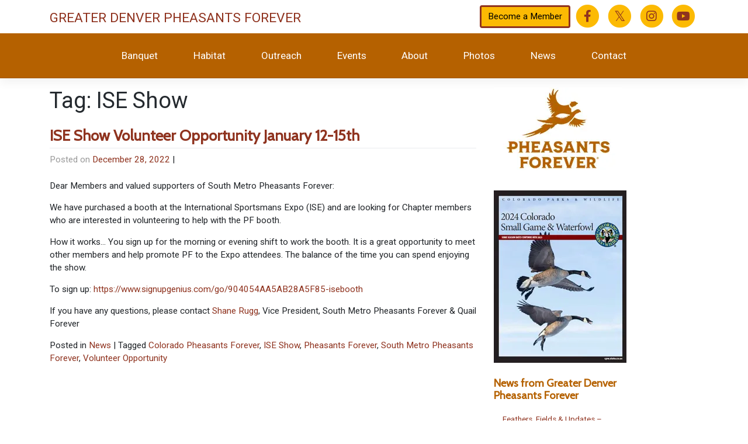

--- FILE ---
content_type: text/html; charset=UTF-8
request_url: https://southmetropf.org/tag/ise-show/
body_size: 7978
content:
<!DOCTYPE html>
<html lang="en-US">
<head>
    <meta charset="UTF-8">
    <meta name="viewport" content="width=device-width, initial-scale=1">
    <meta http-equiv="X-UA-Compatible" content="IE=edge">
    <link rel="profile" href="https://gmpg.org/xfn/11">
	<link href='https://fonts.googleapis.com/css?family=Cabin' rel='stylesheet' type='text/css'>
<title>ISE Show &#8211; Greater Denver Pheasants Forever</title>
<meta name='robots' content='max-image-preview:large' />
<link rel='dns-prefetch' href='//stats.wp.com' />
<link rel='dns-prefetch' href='//use.fontawesome.com' />
<link rel='dns-prefetch' href='//cdnjs.cloudflare.com' />
<link rel='dns-prefetch' href='//fonts.googleapis.com' />
<link rel='preconnect' href='//i0.wp.com' />
<link rel="alternate" type="application/rss+xml" title="Greater Denver Pheasants Forever &raquo; Feed" href="https://southmetropf.org/feed/" />
<link rel="alternate" type="application/rss+xml" title="Greater Denver Pheasants Forever &raquo; Comments Feed" href="https://southmetropf.org/comments/feed/" />
<link rel="alternate" type="text/calendar" title="Greater Denver Pheasants Forever &raquo; iCal Feed" href="https://southmetropf.org/events/?ical=1" />
<link rel="alternate" type="application/rss+xml" title="Greater Denver Pheasants Forever &raquo; ISE Show Tag Feed" href="https://southmetropf.org/tag/ise-show/feed/" />
<style id='wp-img-auto-sizes-contain-inline-css' type='text/css'>
img:is([sizes=auto i],[sizes^="auto," i]){contain-intrinsic-size:3000px 1500px}
/*# sourceURL=wp-img-auto-sizes-contain-inline-css */
</style>
<style id='wp-emoji-styles-inline-css' type='text/css'>

	img.wp-smiley, img.emoji {
		display: inline !important;
		border: none !important;
		box-shadow: none !important;
		height: 1em !important;
		width: 1em !important;
		margin: 0 0.07em !important;
		vertical-align: -0.1em !important;
		background: none !important;
		padding: 0 !important;
	}
/*# sourceURL=wp-emoji-styles-inline-css */
</style>
<link rel='stylesheet' id='wp-block-library-css' href='https://southmetropf.org/wp-includes/css/dist/block-library/style.min.css?ver=f3a07ccd4ddd8449f1d9c293c24bce25' type='text/css' media='all' />
<style id='wp-block-paragraph-inline-css' type='text/css'>
.is-small-text{font-size:.875em}.is-regular-text{font-size:1em}.is-large-text{font-size:2.25em}.is-larger-text{font-size:3em}.has-drop-cap:not(:focus):first-letter{float:left;font-size:8.4em;font-style:normal;font-weight:100;line-height:.68;margin:.05em .1em 0 0;text-transform:uppercase}body.rtl .has-drop-cap:not(:focus):first-letter{float:none;margin-left:.1em}p.has-drop-cap.has-background{overflow:hidden}:root :where(p.has-background){padding:1.25em 2.375em}:where(p.has-text-color:not(.has-link-color)) a{color:inherit}p.has-text-align-left[style*="writing-mode:vertical-lr"],p.has-text-align-right[style*="writing-mode:vertical-rl"]{rotate:180deg}
/*# sourceURL=https://southmetropf.org/wp-includes/blocks/paragraph/style.min.css */
</style>
<style id='global-styles-inline-css' type='text/css'>
:root{--wp--preset--aspect-ratio--square: 1;--wp--preset--aspect-ratio--4-3: 4/3;--wp--preset--aspect-ratio--3-4: 3/4;--wp--preset--aspect-ratio--3-2: 3/2;--wp--preset--aspect-ratio--2-3: 2/3;--wp--preset--aspect-ratio--16-9: 16/9;--wp--preset--aspect-ratio--9-16: 9/16;--wp--preset--color--black: #000000;--wp--preset--color--cyan-bluish-gray: #abb8c3;--wp--preset--color--white: #ffffff;--wp--preset--color--pale-pink: #f78da7;--wp--preset--color--vivid-red: #cf2e2e;--wp--preset--color--luminous-vivid-orange: #ff6900;--wp--preset--color--luminous-vivid-amber: #fcb900;--wp--preset--color--light-green-cyan: #7bdcb5;--wp--preset--color--vivid-green-cyan: #00d084;--wp--preset--color--pale-cyan-blue: #8ed1fc;--wp--preset--color--vivid-cyan-blue: #0693e3;--wp--preset--color--vivid-purple: #9b51e0;--wp--preset--gradient--vivid-cyan-blue-to-vivid-purple: linear-gradient(135deg,rgb(6,147,227) 0%,rgb(155,81,224) 100%);--wp--preset--gradient--light-green-cyan-to-vivid-green-cyan: linear-gradient(135deg,rgb(122,220,180) 0%,rgb(0,208,130) 100%);--wp--preset--gradient--luminous-vivid-amber-to-luminous-vivid-orange: linear-gradient(135deg,rgb(252,185,0) 0%,rgb(255,105,0) 100%);--wp--preset--gradient--luminous-vivid-orange-to-vivid-red: linear-gradient(135deg,rgb(255,105,0) 0%,rgb(207,46,46) 100%);--wp--preset--gradient--very-light-gray-to-cyan-bluish-gray: linear-gradient(135deg,rgb(238,238,238) 0%,rgb(169,184,195) 100%);--wp--preset--gradient--cool-to-warm-spectrum: linear-gradient(135deg,rgb(74,234,220) 0%,rgb(151,120,209) 20%,rgb(207,42,186) 40%,rgb(238,44,130) 60%,rgb(251,105,98) 80%,rgb(254,248,76) 100%);--wp--preset--gradient--blush-light-purple: linear-gradient(135deg,rgb(255,206,236) 0%,rgb(152,150,240) 100%);--wp--preset--gradient--blush-bordeaux: linear-gradient(135deg,rgb(254,205,165) 0%,rgb(254,45,45) 50%,rgb(107,0,62) 100%);--wp--preset--gradient--luminous-dusk: linear-gradient(135deg,rgb(255,203,112) 0%,rgb(199,81,192) 50%,rgb(65,88,208) 100%);--wp--preset--gradient--pale-ocean: linear-gradient(135deg,rgb(255,245,203) 0%,rgb(182,227,212) 50%,rgb(51,167,181) 100%);--wp--preset--gradient--electric-grass: linear-gradient(135deg,rgb(202,248,128) 0%,rgb(113,206,126) 100%);--wp--preset--gradient--midnight: linear-gradient(135deg,rgb(2,3,129) 0%,rgb(40,116,252) 100%);--wp--preset--font-size--small: 13px;--wp--preset--font-size--medium: 20px;--wp--preset--font-size--large: 36px;--wp--preset--font-size--x-large: 42px;--wp--preset--spacing--20: 0.44rem;--wp--preset--spacing--30: 0.67rem;--wp--preset--spacing--40: 1rem;--wp--preset--spacing--50: 1.5rem;--wp--preset--spacing--60: 2.25rem;--wp--preset--spacing--70: 3.38rem;--wp--preset--spacing--80: 5.06rem;--wp--preset--shadow--natural: 6px 6px 9px rgba(0, 0, 0, 0.2);--wp--preset--shadow--deep: 12px 12px 50px rgba(0, 0, 0, 0.4);--wp--preset--shadow--sharp: 6px 6px 0px rgba(0, 0, 0, 0.2);--wp--preset--shadow--outlined: 6px 6px 0px -3px rgb(255, 255, 255), 6px 6px rgb(0, 0, 0);--wp--preset--shadow--crisp: 6px 6px 0px rgb(0, 0, 0);}:where(.is-layout-flex){gap: 0.5em;}:where(.is-layout-grid){gap: 0.5em;}body .is-layout-flex{display: flex;}.is-layout-flex{flex-wrap: wrap;align-items: center;}.is-layout-flex > :is(*, div){margin: 0;}body .is-layout-grid{display: grid;}.is-layout-grid > :is(*, div){margin: 0;}:where(.wp-block-columns.is-layout-flex){gap: 2em;}:where(.wp-block-columns.is-layout-grid){gap: 2em;}:where(.wp-block-post-template.is-layout-flex){gap: 1.25em;}:where(.wp-block-post-template.is-layout-grid){gap: 1.25em;}.has-black-color{color: var(--wp--preset--color--black) !important;}.has-cyan-bluish-gray-color{color: var(--wp--preset--color--cyan-bluish-gray) !important;}.has-white-color{color: var(--wp--preset--color--white) !important;}.has-pale-pink-color{color: var(--wp--preset--color--pale-pink) !important;}.has-vivid-red-color{color: var(--wp--preset--color--vivid-red) !important;}.has-luminous-vivid-orange-color{color: var(--wp--preset--color--luminous-vivid-orange) !important;}.has-luminous-vivid-amber-color{color: var(--wp--preset--color--luminous-vivid-amber) !important;}.has-light-green-cyan-color{color: var(--wp--preset--color--light-green-cyan) !important;}.has-vivid-green-cyan-color{color: var(--wp--preset--color--vivid-green-cyan) !important;}.has-pale-cyan-blue-color{color: var(--wp--preset--color--pale-cyan-blue) !important;}.has-vivid-cyan-blue-color{color: var(--wp--preset--color--vivid-cyan-blue) !important;}.has-vivid-purple-color{color: var(--wp--preset--color--vivid-purple) !important;}.has-black-background-color{background-color: var(--wp--preset--color--black) !important;}.has-cyan-bluish-gray-background-color{background-color: var(--wp--preset--color--cyan-bluish-gray) !important;}.has-white-background-color{background-color: var(--wp--preset--color--white) !important;}.has-pale-pink-background-color{background-color: var(--wp--preset--color--pale-pink) !important;}.has-vivid-red-background-color{background-color: var(--wp--preset--color--vivid-red) !important;}.has-luminous-vivid-orange-background-color{background-color: var(--wp--preset--color--luminous-vivid-orange) !important;}.has-luminous-vivid-amber-background-color{background-color: var(--wp--preset--color--luminous-vivid-amber) !important;}.has-light-green-cyan-background-color{background-color: var(--wp--preset--color--light-green-cyan) !important;}.has-vivid-green-cyan-background-color{background-color: var(--wp--preset--color--vivid-green-cyan) !important;}.has-pale-cyan-blue-background-color{background-color: var(--wp--preset--color--pale-cyan-blue) !important;}.has-vivid-cyan-blue-background-color{background-color: var(--wp--preset--color--vivid-cyan-blue) !important;}.has-vivid-purple-background-color{background-color: var(--wp--preset--color--vivid-purple) !important;}.has-black-border-color{border-color: var(--wp--preset--color--black) !important;}.has-cyan-bluish-gray-border-color{border-color: var(--wp--preset--color--cyan-bluish-gray) !important;}.has-white-border-color{border-color: var(--wp--preset--color--white) !important;}.has-pale-pink-border-color{border-color: var(--wp--preset--color--pale-pink) !important;}.has-vivid-red-border-color{border-color: var(--wp--preset--color--vivid-red) !important;}.has-luminous-vivid-orange-border-color{border-color: var(--wp--preset--color--luminous-vivid-orange) !important;}.has-luminous-vivid-amber-border-color{border-color: var(--wp--preset--color--luminous-vivid-amber) !important;}.has-light-green-cyan-border-color{border-color: var(--wp--preset--color--light-green-cyan) !important;}.has-vivid-green-cyan-border-color{border-color: var(--wp--preset--color--vivid-green-cyan) !important;}.has-pale-cyan-blue-border-color{border-color: var(--wp--preset--color--pale-cyan-blue) !important;}.has-vivid-cyan-blue-border-color{border-color: var(--wp--preset--color--vivid-cyan-blue) !important;}.has-vivid-purple-border-color{border-color: var(--wp--preset--color--vivid-purple) !important;}.has-vivid-cyan-blue-to-vivid-purple-gradient-background{background: var(--wp--preset--gradient--vivid-cyan-blue-to-vivid-purple) !important;}.has-light-green-cyan-to-vivid-green-cyan-gradient-background{background: var(--wp--preset--gradient--light-green-cyan-to-vivid-green-cyan) !important;}.has-luminous-vivid-amber-to-luminous-vivid-orange-gradient-background{background: var(--wp--preset--gradient--luminous-vivid-amber-to-luminous-vivid-orange) !important;}.has-luminous-vivid-orange-to-vivid-red-gradient-background{background: var(--wp--preset--gradient--luminous-vivid-orange-to-vivid-red) !important;}.has-very-light-gray-to-cyan-bluish-gray-gradient-background{background: var(--wp--preset--gradient--very-light-gray-to-cyan-bluish-gray) !important;}.has-cool-to-warm-spectrum-gradient-background{background: var(--wp--preset--gradient--cool-to-warm-spectrum) !important;}.has-blush-light-purple-gradient-background{background: var(--wp--preset--gradient--blush-light-purple) !important;}.has-blush-bordeaux-gradient-background{background: var(--wp--preset--gradient--blush-bordeaux) !important;}.has-luminous-dusk-gradient-background{background: var(--wp--preset--gradient--luminous-dusk) !important;}.has-pale-ocean-gradient-background{background: var(--wp--preset--gradient--pale-ocean) !important;}.has-electric-grass-gradient-background{background: var(--wp--preset--gradient--electric-grass) !important;}.has-midnight-gradient-background{background: var(--wp--preset--gradient--midnight) !important;}.has-small-font-size{font-size: var(--wp--preset--font-size--small) !important;}.has-medium-font-size{font-size: var(--wp--preset--font-size--medium) !important;}.has-large-font-size{font-size: var(--wp--preset--font-size--large) !important;}.has-x-large-font-size{font-size: var(--wp--preset--font-size--x-large) !important;}
/*# sourceURL=global-styles-inline-css */
</style>

<style id='classic-theme-styles-inline-css' type='text/css'>
/*! This file is auto-generated */
.wp-block-button__link{color:#fff;background-color:#32373c;border-radius:9999px;box-shadow:none;text-decoration:none;padding:calc(.667em + 2px) calc(1.333em + 2px);font-size:1.125em}.wp-block-file__button{background:#32373c;color:#fff;text-decoration:none}
/*# sourceURL=/wp-includes/css/classic-themes.min.css */
</style>
<link rel='stylesheet' id='parent-style-css' href='https://southmetropf.org/wp-content/themes/wp-bootstrap-starter/style.css?ver=f3a07ccd4ddd8449f1d9c293c24bce25' type='text/css' media='all' />
<link rel='stylesheet' id='font awesome-css' href='https://use.fontawesome.com/releases/v5.3.1/css/all.css?ver=f3a07ccd4ddd8449f1d9c293c24bce25' type='text/css' media='all' />
<link rel='stylesheet' id='font awesome 2-css' href='https://cdnjs.cloudflare.com/ajax/libs/font-awesome/4.7.0/css/font-awesome.min.css?ver=f3a07ccd4ddd8449f1d9c293c24bce25' type='text/css' media='all' />
<link rel='stylesheet' id='wpb-google-fonts-css' href='https://fonts.googleapis.com/css?family=Roboto%3A400%2C700%2C900&#038;display=swap&#038;ver=6.9' type='text/css' media='all' />
<link rel='stylesheet' id='wp-bootstrap-starter-bootstrap-css-css' href='https://southmetropf.org/wp-content/themes/wp-bootstrap-starter/inc/assets/css/bootstrap.min.css?ver=f3a07ccd4ddd8449f1d9c293c24bce25' type='text/css' media='all' />
<link rel='stylesheet' id='wp-bootstrap-starter-fontawesome-cdn-css' href='https://southmetropf.org/wp-content/themes/wp-bootstrap-starter/inc/assets/css/fontawesome.min.css?ver=f3a07ccd4ddd8449f1d9c293c24bce25' type='text/css' media='all' />
<link rel='stylesheet' id='wp-bootstrap-starter-style-css' href='https://southmetropf.org/wp-content/themes/smetropf/style.css?ver=f3a07ccd4ddd8449f1d9c293c24bce25' type='text/css' media='all' />
<script type="text/javascript" src="https://southmetropf.org/wp-includes/js/jquery/jquery.min.js?ver=3.7.1" id="jquery-core-js"></script>
<script type="text/javascript" src="https://southmetropf.org/wp-includes/js/jquery/jquery-migrate.min.js?ver=3.4.1" id="jquery-migrate-js"></script>
<link rel="https://api.w.org/" href="https://southmetropf.org/wp-json/" /><link rel="alternate" title="JSON" type="application/json" href="https://southmetropf.org/wp-json/wp/v2/tags/63" /><meta name="tec-api-version" content="v1"><meta name="tec-api-origin" content="https://southmetropf.org"><link rel="alternate" href="https://southmetropf.org/wp-json/tribe/events/v1/events/?tags=ise-show" />	<style>img#wpstats{display:none}</style>
		<link rel="pingback" href="https://southmetropf.org/xmlrpc.php">    <style type="text/css">
        #page-sub-header { background: #fff; }
    </style>
    
<!-- Jetpack Open Graph Tags -->
<meta property="og:type" content="website" />
<meta property="og:title" content="ISE Show &#8211; Greater Denver Pheasants Forever" />
<meta property="og:url" content="https://southmetropf.org/tag/ise-show/" />
<meta property="og:site_name" content="Greater Denver Pheasants Forever" />
<meta property="og:image" content="https://i0.wp.com/southmetropf.org/wp-content/uploads/2025/09/cropped-Greater-Denver-Pheasants-Forever.jpg?fit=512%2C512&#038;ssl=1" />
<meta property="og:image:width" content="512" />
<meta property="og:image:height" content="512" />
<meta property="og:image:alt" content="" />
<meta property="og:locale" content="en_US" />

<!-- End Jetpack Open Graph Tags -->
<link rel="icon" href="https://i0.wp.com/southmetropf.org/wp-content/uploads/2025/09/cropped-Greater-Denver-Pheasants-Forever.jpg?fit=32%2C32&#038;ssl=1" sizes="32x32" />
<link rel="icon" href="https://i0.wp.com/southmetropf.org/wp-content/uploads/2025/09/cropped-Greater-Denver-Pheasants-Forever.jpg?fit=192%2C192&#038;ssl=1" sizes="192x192" />
<link rel="apple-touch-icon" href="https://i0.wp.com/southmetropf.org/wp-content/uploads/2025/09/cropped-Greater-Denver-Pheasants-Forever.jpg?fit=180%2C180&#038;ssl=1" />
<meta name="msapplication-TileImage" content="https://i0.wp.com/southmetropf.org/wp-content/uploads/2025/09/cropped-Greater-Denver-Pheasants-Forever.jpg?fit=270%2C270&#038;ssl=1" />
	<!-- Global site tag (gtag.js) - Google Analytics -->
<script async src="https://www.googletagmanager.com/gtag/js?id=UA-155271146-1"></script>
<script>
  window.dataLayer = window.dataLayer || [];
  function gtag(){dataLayer.push(arguments);}
  gtag('js', new Date());

  gtag('config', 'UA-155271146-1');
</script>

</head>

<body data-rsssl=1 class="archive tag tag-ise-show tag-63 wp-theme-wp-bootstrap-starter wp-child-theme-smetropf tribe-no-js hfeed modula-best-grid-gallery">
<div id="page" class="site">
	
	<div class="container">
		<div class="row">
			
			<div class="col">
			<div class="navbar-brand text-wrap ">
             <a class="site-title" href="https://southmetropf.org/">Greater Denver Pheasants Forever</a>
            </div>
			</div>
			
			<div class="col-auto">
			<div class="float-right contact">
				<a href="https://southmetropf.org/become-a-member/"><button type="button" class="btn smjoinpf-button">Become a Member</button></a>
				<span class="fa-stack fa-lg social">
				  <i class="fa fa-circle fa-stack-2x"></i></a>
				<a href="https://www.facebook.com/southmetropf/" target="_blank"<i class="fab fa-facebook-f fa-stack-1x fa-inverse"></i></a>
				</span>
				<span class="fa-stack fa-lg social">
				  <i class="fa fa-circle fa-stack-2x"></i></a>
				<a href="https://x.com/DenverSoMetroPF" target="_blank"<i class="fab fa-twitter fa-stack-1x fa-inverse"></i></a>
				</span>
				<span class="fa-stack fa-lg social">
				  <i class="fa fa-circle fa-stack-2x"></i></a>
				<a href="https://www.instagram.com/greaterdenverpf/" target="_blank"<i class="fab fa-instagram fa-stack-1x fa-inverse"></i></a>
				</span>
				</span>
				<span class="fa-stack fa-lg social">
				  <i class="fa fa-circle fa-stack-2x"></i></a>
				<a href="https://www.youtube.com/channel/UCs8UvU1AA7aJVuVwHPpf6vw" target="_blank"<i class="fab fa-youtube fa-stack-1x fa-inverse"></i></a>
				</span>

			</div>
			</div>
		</div>
	</div>
	</div>
	
	<a class="skip-link screen-reader-text" href="#content">Skip to content</a>
    	<header id="masthead" class="site-header navbar-static-top navbar-light" role="banner">
        
		<div class="container">
            <nav class="navbar navbar-expand-xl p-0">
                <button class="navbar-toggler" type="button" data-toggle="collapse" data-target="#main-nav" aria-controls="" aria-expanded="false" aria-label="Toggle navigation">
                    <span class="navbar-toggler-icon"></span>
                </button>

                <div id="main-nav" class="collapse navbar-collapse justify-content-center"><ul id="menu-primary-navigation" class="navbar-nav"><li itemscope="itemscope" itemtype="https://www.schema.org/SiteNavigationElement" id="menu-item-522" class="menu-item menu-item-type-post_type menu-item-object-page menu-item-522 nav-item"><a title="Banquet" href="https://southmetropf.org/banquet/" class="nav-link">Banquet</a></li>
<li itemscope="itemscope" itemtype="https://www.schema.org/SiteNavigationElement" id="menu-item-523" class="menu-item menu-item-type-post_type menu-item-object-page menu-item-523 nav-item"><a title="Habitat" href="https://southmetropf.org/habitat/" class="nav-link">Habitat</a></li>
<li itemscope="itemscope" itemtype="https://www.schema.org/SiteNavigationElement" id="menu-item-525" class="menu-item menu-item-type-post_type menu-item-object-page menu-item-525 nav-item"><a title="Outreach" href="https://southmetropf.org/outreach/" class="nav-link">Outreach</a></li>
<li itemscope="itemscope" itemtype="https://www.schema.org/SiteNavigationElement" id="menu-item-689" class="menu-item menu-item-type-custom menu-item-object-custom menu-item-689 nav-item"><a title="Events" href="https://southmetropf.org/events/" class="nav-link">Events</a></li>
<li itemscope="itemscope" itemtype="https://www.schema.org/SiteNavigationElement" id="menu-item-526" class="menu-item menu-item-type-post_type menu-item-object-page menu-item-526 nav-item"><a title="About" href="https://southmetropf.org/about/" class="nav-link">About</a></li>
<li itemscope="itemscope" itemtype="https://www.schema.org/SiteNavigationElement" id="menu-item-528" class="menu-item menu-item-type-post_type menu-item-object-page menu-item-528 nav-item"><a title="Photos" href="https://southmetropf.org/photos/" class="nav-link">Photos</a></li>
<li itemscope="itemscope" itemtype="https://www.schema.org/SiteNavigationElement" id="menu-item-444" class="menu-item menu-item-type-post_type menu-item-object-page current_page_parent menu-item-444 nav-item"><a title="News" href="https://southmetropf.org/news-2/" class="nav-link">News</a></li>
<li itemscope="itemscope" itemtype="https://www.schema.org/SiteNavigationElement" id="menu-item-527" class="menu-item menu-item-type-post_type menu-item-object-page menu-item-527 nav-item"><a title="Contact" href="https://southmetropf.org/contact/" class="nav-link">Contact</a></li>
</ul></div>            </nav>
        </div>
	</header><!-- #masthead -->
    	<div id="content" class="site-content">
		<div class="container">
			<div class="row">
                
	<section id="primary" class="content-area col-sm-12 col-lg-8">
		<div id="main" class="site-main" role="main">

		
			<header class="page-header">
				<h1 class="page-title">Tag: <span>ISE Show</span></h1>			</header><!-- .page-header -->

			
<article id="post-1101" class="post-1101 post type-post status-publish format-standard hentry category-news tag-colorado-pheasants-forever tag-ise-show tag-pheasants-forever tag-south-metro-pheasants-forever tag-volunteer-opportunity">
	<div class="post-thumbnail">
			</div>
	<header class="entry-header">
		<h2 class="entry-title"><a href="https://southmetropf.org/2022/12/28/ise-show-volunteer-opportunity-january-12-15th/" rel="bookmark">ISE Show Volunteer Opportunity January 12-15th</a></h2>		<div class="entry-meta">
			<span class="posted-on">Posted on <a href="https://southmetropf.org/2022/12/28/ise-show-volunteer-opportunity-january-12-15th/" rel="bookmark"><time class="entry-date published" datetime="2022-12-28T16:04:04+00:00">December 28, 2022</time></a></span> | <span class="byline"> by <span class="author vcard"><a class="url fn n" href="https://southmetropf.org/author/vp0ut-70/">vP0ut-70</a></span></span>		</div><!-- .entry-meta -->
			</header><!-- .entry-header -->
	<div class="entry-content">
		
<p>Dear Members and valued supporters of South Metro Pheasants Forever:</p>



<p>We have purchased a booth at the International Sportsmans Expo (ISE) and are looking for Chapter members who are interested in volunteering to help with the PF booth.</p>



<p>How it works… You sign up for the morning or evening shift to work the booth. It is a great opportunity to meet other members and help promote PF to the Expo attendees. The balance of the time you can spend enjoying the show.</p>



<p>To sign up: <a href="https://www.signupgenius.com/go/904054AA5AB28A5F85-isebooth" target="_blank" rel="noreferrer noopener">https://www.signupgenius.com/go/904054AA5AB28A5F85-isebooth</a></p>



<p>If you have any questions, please contact <a rel="noreferrer noopener" href="mailto:shanewessleyrugg@gmail.com" target="_blank">Shane Rugg</a>, Vice President, South Metro Pheasants Forever &amp; Quail Forever </p>
	</div><!-- .entry-content -->

	<footer class="entry-footer">
		<span class="cat-links">Posted in <a href="https://southmetropf.org/category/news/" rel="category tag">News</a></span> | <span class="tags-links">Tagged <a href="https://southmetropf.org/tag/colorado-pheasants-forever/" rel="tag">Colorado Pheasants Forever</a>, <a href="https://southmetropf.org/tag/ise-show/" rel="tag">ISE Show</a>, <a href="https://southmetropf.org/tag/pheasants-forever/" rel="tag">Pheasants Forever</a>, <a href="https://southmetropf.org/tag/south-metro-pheasants-forever/" rel="tag">South Metro Pheasants Forever</a>, <a href="https://southmetropf.org/tag/volunteer-opportunity/" rel="tag">Volunteer Opportunity</a></span>	</footer><!-- .entry-footer -->
</article><!-- #post-## -->

		</div><!-- #main -->
	</section><!-- #primary -->


<aside id="secondary" class="widget-area col-sm-12 col-lg-3" role="complementary">
                <section id="media_image-6" class="widget widget_media_image"><a href="https://southmetropf.org"><img width="220" height="141" src="https://i0.wp.com/southmetropf.org/wp-content/uploads/2025/09/Pheasants-Forever.jpg?fit=220%2C141&amp;ssl=1" class="image wp-image-1644  attachment-full size-full" alt="Pheasants Forever" style="max-width: 100%; height: auto;" decoding="async" loading="lazy" /></a></section><section id="media_image-5" class="widget widget_media_image"><a href="https://cpw.widen.net/s/fppvvgdxqr/smallgamewaterfowl"><img width="227" height="295" src="https://i0.wp.com/southmetropf.org/wp-content/uploads/2024/08/2024-Colorado-Small-Game-and-Waterfowl.jpg?fit=227%2C295&amp;ssl=1" class="image wp-image-1442  attachment-full size-full" alt="2024 Colorado Small Game and Waterfowl" style="max-width: 100%; height: auto;" decoding="async" loading="lazy" /></a></section>
		<section id="recent-posts-2" class="widget widget_recent_entries">
		<h3 class="widget-title">News from Greater Denver Pheasants Forever</h3>
		<ul>
											<li>
					<a href="https://southmetropf.org/2025/12/18/feathers-fields-updates-december-news/">Feathers, Fields &amp; Updates – December News</a>
									</li>
											<li>
					<a href="https://southmetropf.org/2025/11/14/feathers-fields-updates-november-news/">Feathers, Fields &amp; Updates – November News</a>
									</li>
					</ul>

		</section></aside><!-- #secondary -->
			</div><!-- .row -->
		</div><!-- .container -->
	</div><!-- #content -->
    	<footer id="colophon" class="site-footer navbar-light" role="contentinfo">
		<div class="container pt-3 pb-3">
            <div class="site-info">
                &copy; 2026 <a href="https://southmetropf.org">Greater Denver Pheasants Forever</a>                <span class="sep">  </span>

            <div class="pull-right"><a href="https://www.bjornproductions.com/" title="Denver Website Design Bjorn Productions" target="_blank">Denver Website Design | Bjorn Productions</a></div>
            </div><!-- close .site-info -->

		</div>
	</footer><!-- #colophon -->
</div><!-- #page -->

<script type="speculationrules">
{"prefetch":[{"source":"document","where":{"and":[{"href_matches":"/*"},{"not":{"href_matches":["/wp-*.php","/wp-admin/*","/wp-content/uploads/*","/wp-content/*","/wp-content/plugins/*","/wp-content/themes/smetropf/*","/wp-content/themes/wp-bootstrap-starter/*","/*\\?(.+)"]}},{"not":{"selector_matches":"a[rel~=\"nofollow\"]"}},{"not":{"selector_matches":".no-prefetch, .no-prefetch a"}}]},"eagerness":"conservative"}]}
</script>
		<script>
		( function ( body ) {
			'use strict';
			body.className = body.className.replace( /\btribe-no-js\b/, 'tribe-js' );
		} )( document.body );
		</script>
		<script> /* <![CDATA[ */var tribe_l10n_datatables = {"aria":{"sort_ascending":": activate to sort column ascending","sort_descending":": activate to sort column descending"},"length_menu":"Show _MENU_ entries","empty_table":"No data available in table","info":"Showing _START_ to _END_ of _TOTAL_ entries","info_empty":"Showing 0 to 0 of 0 entries","info_filtered":"(filtered from _MAX_ total entries)","zero_records":"No matching records found","search":"Search:","all_selected_text":"All items on this page were selected. ","select_all_link":"Select all pages","clear_selection":"Clear Selection.","pagination":{"all":"All","next":"Next","previous":"Previous"},"select":{"rows":{"0":"","_":": Selected %d rows","1":": Selected 1 row"}},"datepicker":{"dayNames":["Sunday","Monday","Tuesday","Wednesday","Thursday","Friday","Saturday"],"dayNamesShort":["Sun","Mon","Tue","Wed","Thu","Fri","Sat"],"dayNamesMin":["S","M","T","W","T","F","S"],"monthNames":["January","February","March","April","May","June","July","August","September","October","November","December"],"monthNamesShort":["January","February","March","April","May","June","July","August","September","October","November","December"],"monthNamesMin":["Jan","Feb","Mar","Apr","May","Jun","Jul","Aug","Sep","Oct","Nov","Dec"],"nextText":"Next","prevText":"Prev","currentText":"Today","closeText":"Done","today":"Today","clear":"Clear"}};/* ]]> */ </script><script type="text/javascript" src="https://southmetropf.org/wp-content/plugins/the-events-calendar/common/build/js/user-agent.js?ver=da75d0bdea6dde3898df" id="tec-user-agent-js"></script>
<script type="text/javascript" src="https://southmetropf.org/wp-content/themes/wp-bootstrap-starter/inc/assets/js/popper.min.js?ver=f3a07ccd4ddd8449f1d9c293c24bce25" id="wp-bootstrap-starter-popper-js"></script>
<script type="text/javascript" src="https://southmetropf.org/wp-content/themes/wp-bootstrap-starter/inc/assets/js/bootstrap.min.js?ver=f3a07ccd4ddd8449f1d9c293c24bce25" id="wp-bootstrap-starter-bootstrapjs-js"></script>
<script type="text/javascript" src="https://southmetropf.org/wp-content/themes/wp-bootstrap-starter/inc/assets/js/theme-script.min.js?ver=f3a07ccd4ddd8449f1d9c293c24bce25" id="wp-bootstrap-starter-themejs-js"></script>
<script type="text/javascript" src="https://southmetropf.org/wp-content/themes/wp-bootstrap-starter/inc/assets/js/skip-link-focus-fix.min.js?ver=20151215" id="wp-bootstrap-starter-skip-link-focus-fix-js"></script>
<script type="text/javascript" id="jetpack-stats-js-before">
/* <![CDATA[ */
_stq = window._stq || [];
_stq.push([ "view", {"v":"ext","blog":"171116241","post":"0","tz":"0","srv":"southmetropf.org","arch_tag":"ise-show","arch_results":"1","j":"1:15.4"} ]);
_stq.push([ "clickTrackerInit", "171116241", "0" ]);
//# sourceURL=jetpack-stats-js-before
/* ]]> */
</script>
<script type="text/javascript" src="https://stats.wp.com/e-202603.js" id="jetpack-stats-js" defer="defer" data-wp-strategy="defer"></script>
<script id="wp-emoji-settings" type="application/json">
{"baseUrl":"https://s.w.org/images/core/emoji/17.0.2/72x72/","ext":".png","svgUrl":"https://s.w.org/images/core/emoji/17.0.2/svg/","svgExt":".svg","source":{"concatemoji":"https://southmetropf.org/wp-includes/js/wp-emoji-release.min.js?ver=f3a07ccd4ddd8449f1d9c293c24bce25"}}
</script>
<script type="module">
/* <![CDATA[ */
/*! This file is auto-generated */
const a=JSON.parse(document.getElementById("wp-emoji-settings").textContent),o=(window._wpemojiSettings=a,"wpEmojiSettingsSupports"),s=["flag","emoji"];function i(e){try{var t={supportTests:e,timestamp:(new Date).valueOf()};sessionStorage.setItem(o,JSON.stringify(t))}catch(e){}}function c(e,t,n){e.clearRect(0,0,e.canvas.width,e.canvas.height),e.fillText(t,0,0);t=new Uint32Array(e.getImageData(0,0,e.canvas.width,e.canvas.height).data);e.clearRect(0,0,e.canvas.width,e.canvas.height),e.fillText(n,0,0);const a=new Uint32Array(e.getImageData(0,0,e.canvas.width,e.canvas.height).data);return t.every((e,t)=>e===a[t])}function p(e,t){e.clearRect(0,0,e.canvas.width,e.canvas.height),e.fillText(t,0,0);var n=e.getImageData(16,16,1,1);for(let e=0;e<n.data.length;e++)if(0!==n.data[e])return!1;return!0}function u(e,t,n,a){switch(t){case"flag":return n(e,"\ud83c\udff3\ufe0f\u200d\u26a7\ufe0f","\ud83c\udff3\ufe0f\u200b\u26a7\ufe0f")?!1:!n(e,"\ud83c\udde8\ud83c\uddf6","\ud83c\udde8\u200b\ud83c\uddf6")&&!n(e,"\ud83c\udff4\udb40\udc67\udb40\udc62\udb40\udc65\udb40\udc6e\udb40\udc67\udb40\udc7f","\ud83c\udff4\u200b\udb40\udc67\u200b\udb40\udc62\u200b\udb40\udc65\u200b\udb40\udc6e\u200b\udb40\udc67\u200b\udb40\udc7f");case"emoji":return!a(e,"\ud83e\u1fac8")}return!1}function f(e,t,n,a){let r;const o=(r="undefined"!=typeof WorkerGlobalScope&&self instanceof WorkerGlobalScope?new OffscreenCanvas(300,150):document.createElement("canvas")).getContext("2d",{willReadFrequently:!0}),s=(o.textBaseline="top",o.font="600 32px Arial",{});return e.forEach(e=>{s[e]=t(o,e,n,a)}),s}function r(e){var t=document.createElement("script");t.src=e,t.defer=!0,document.head.appendChild(t)}a.supports={everything:!0,everythingExceptFlag:!0},new Promise(t=>{let n=function(){try{var e=JSON.parse(sessionStorage.getItem(o));if("object"==typeof e&&"number"==typeof e.timestamp&&(new Date).valueOf()<e.timestamp+604800&&"object"==typeof e.supportTests)return e.supportTests}catch(e){}return null}();if(!n){if("undefined"!=typeof Worker&&"undefined"!=typeof OffscreenCanvas&&"undefined"!=typeof URL&&URL.createObjectURL&&"undefined"!=typeof Blob)try{var e="postMessage("+f.toString()+"("+[JSON.stringify(s),u.toString(),c.toString(),p.toString()].join(",")+"));",a=new Blob([e],{type:"text/javascript"});const r=new Worker(URL.createObjectURL(a),{name:"wpTestEmojiSupports"});return void(r.onmessage=e=>{i(n=e.data),r.terminate(),t(n)})}catch(e){}i(n=f(s,u,c,p))}t(n)}).then(e=>{for(const n in e)a.supports[n]=e[n],a.supports.everything=a.supports.everything&&a.supports[n],"flag"!==n&&(a.supports.everythingExceptFlag=a.supports.everythingExceptFlag&&a.supports[n]);var t;a.supports.everythingExceptFlag=a.supports.everythingExceptFlag&&!a.supports.flag,a.supports.everything||((t=a.source||{}).concatemoji?r(t.concatemoji):t.wpemoji&&t.twemoji&&(r(t.twemoji),r(t.wpemoji)))});
//# sourceURL=https://southmetropf.org/wp-includes/js/wp-emoji-loader.min.js
/* ]]> */
</script>
</body>
</html>

--- FILE ---
content_type: text/css
request_url: https://southmetropf.org/wp-content/themes/smetropf/style.css?ver=f3a07ccd4ddd8449f1d9c293c24bce25
body_size: 1819
content:
/* 
Theme Name:		 South Metro Pheasants Forever
Theme URI:		 http://childtheme-generator.com/
Description:	 South Metro Pheasants Forever
Author:			 Sara Frisk
Author URI:		 http://bjornproductions.com/
Template:		 wp-bootstrap-starter
Version:		 1.0.0
Text Domain:	 South Metro Pheasants Forever
*/

/*
    Header
*/
.navbar-brand {
	color: #000000;
	text-transform: uppercase;
	font-size: 2rem;
	display: inline-block;
	word-wrap: break-word;
}
.navbar-brand a{
	font-size: 1.5rem;
	font-weight: 400;
	color: rgba(143, 51, 31, 1);
	display: inline-block;
	word-wrap: break-word;
}
header#masthead {
    margin-bottom: 0;
    background-color: #b56100;
    padding: .74rem 1rem;
}
.contact {
	padding-top: 8px;
	padding-bottom: 8px;
}
.smjoinpf-button {
	color: #000000;
	border-color: rgba(143, 51, 31, 1);
	border-width: 3px;
	background-color: rgba(252, 186, 3);
}
.smjoinpf-button:hover{
	color: #ffffff;
	border-color: #000000;
	border-width: 3px;
	background-color: rgba(143, 51, 31, 1);
}
.social {
	color: #fcba03;
}
.social a{
	color: #8f331f;
	text-decoration: none;
}
.social a:hover{
	color: #8f331f;
}
.fab.fa-twitter{
	font-family:sans-serif;
}
.fab.fa-twitter::before{
	content:"𝕏";
	font-size:1.2em;
}
.member {
	padding-top: 20px;
}
a.member{
	padding-right: 15px;
	text-decoration: underline;
	color: #000000;
	font-size: 1.5rem;
}
.widget h4 {
	padding-top: 25px;
	font-size: 2em;
}

/*
    Navigation
*/

.navbar-toggler-icon {
  background-image: url("data:image/svg+xml;charset=utf8,%3Csvg viewBox='0 0 32 32' xmlns='http://www.w3.org/2000/svg'%3E%3Cpath stroke='rgba(255,255,255, 2)' stroke-width='3' stroke-linecap='round' stroke-miterlimit='10' d='M4 8h24M4 16h24M4 24h24'/%3E%3C/svg%3E") !important;
}

body:not(.theme-preset-active) #masthead .navbar-nav > li > a {
    color: #ffffff;
    padding: 0.5rem;
	margin: 0.5rem;
    font-weight: 500;
    font-size: 1.125rem;
	padding-right: 1.5rem;
	padding-left: 1.5rem;
}

body:not(.theme-preset-active) #masthead .navbar-nav > li > a:hover, body:not(.theme-preset-active) #masthead .navbar-nav > li.current_page_item > a {
    color: rgba(143, 51, 31, 1);
    font-weight: 500;
	background: #ffffff;
}
/*
    Home
*/
.home h1.entry-title {
    font-size: 2.5rem;
    text-align: left;
	color: rgba(143, 51, 31, 1);
	padding-top: 2rem;
	font-weight: 100;
}
.home #content.site-content {
    padding-bottom: 0px;
    padding-top: 0px;
}
.homebg1 {
    background-image: url(https://southmetropf.org/wp-content/uploads/2019/12/colorado_pheasant_hunting_lg-scaled.jpg);
    background-position: center center;
    background-repeat: no-repeat;
    background-attachment: fixed;
    background-size: cover;
    border-top: 2px solid #000000;
	border-bottom: 2px solid #000000;
	padding-top: 2rem;
	padding-bottom: 2rem;
}
.sitebrand {
    padding: 10px;
    background: rgb(255,255,255,0.80);
	background-color: rgba(255, 255, 255, 0.8);
    border-radius: 10px;
	text-align: center;
	font-size: 1rem;
}
.sitebrand h2{
	font-size: 1.15rem;
	font-weight: bold;
}
.carousel-item img {
    border: 3px solid #fcba03;
}

.joinpf {
	margin-top: 1em;
	margin-bottom: 1em;
	padding-top: 2rem;
	padding-bottom: 2rem;
	background: #c4a366;
}
.joinpf h3{
	text-align: center;
	color: #ffffff;
	font-size: 2.25rem;
	font-weight: 500;
	padding-top: .125em;
}
.joinpf-button {
	font-size: 2rem;
	font-weight: 500;
	color: #ffffff;
	border-color: #b56100;
	border-width: 3px;
	background-color: #b56100;
}
.joinpf-button a {
	color: #ffffff;
}
.joinpf-button:hover{
	font-size: 2rem;
	font-weight: 500;
	color: #ffffff;
	border-color: #ffffff;
	border-width: 3px;
	background-color: rgba(143, 51, 31, 1);
}
.homeboxes {
	background-image: url(https://southmetropf.org/wp-content/uploads/2019/12/field.jpg);
    background-position: center center;
    background-repeat: no-repeat;
    background-attachment: fixed;
    background-size: cover;
    border-top: 2px solid #000000;
	border-bottom: 2px solid #000000;
	padding-top: 2rem;
	padding-bottom: 2rem;
}
.card {
	background-color: rgba(255, 255, 255, 0.8);
}
.card-img-top {
    border: 2px solid #000000;
	padding: 5px;
}

h5.card-title {
	background: #b56100;
	padding: 10px;
	text-align: center;
	color: #ffffff;
}
a {
	color: #8f331f;
}
a:link {
	color: #8f331f;
}
a:hover {
	color: #8f331f;
}
h2 {
    font-family: 'Cabin', sans-serif;
    color: #b56100;
	font-size: 26px;
	font-weight: bold;
	padding-top: 5px;
	padding-bottom: 5px;
}
h3 {
    font-family: 'Cabin', sans-serif;
    color: #b56100;
	font-size: 26px;
	font-weight: bold;
	padding-top: 5px;
	padding-bottom: 5px;
}
h4 {
    font-family: 'Cabin', sans-serif;
    color: #8f331f;
	font-size: 18px;
}
h6 {
    font-family: 'Cabin', sans-serif;
    color: #8f331f;
	font-size: 14px;
	padding-top: 10px;
	padding-bottom: 5px;
}
/*
    Secondary
*/

.entry-meta .byline {
	display: none;
}
.entry-meta .author vcard {
	display: none;
}
#content.site-content {
    padding-bottom: 1rem;
    padding-top: 1rem;
}
h1.entry-title {
    font-size: 2.5rem;
	color: #000000;
	font-weight: 100;
}

/*
    Widget Area
*/
#media_image-5 {
	padding-top: 15px;
}
.tribe-events-adv-list-widget .tribe-events-widget-link a, .tribe-events-back a, .tribe-events-list-widget .tribe-events-widget-link a, ul.tribe-events-sub-nav a {
	display: none;
}
.tribe-common a:not(.tribe-common-anchor--unstyle), .tribe-common a:not(.tribe-common-anchor--unstyle):active, .tribe-common a:not(.tribe-common-anchor--unstyle):focus, .tribe-common a:not(.tribe-common-anchor--unstyle):hover, .tribe-common a:not(.tribe-common-anchor--unstyle):visited {
	font-family: 'Cabin', sans-serif;
	color: #ed1c24;
	font-size: 28px;
	text-decoration: underline;
}

#tribe-events-list-widget-2 h3 {
	font-family: 'Cabin', sans-serif;
	color: #8F331F;
	font-size: 16px;
}
#tribe-events-list-widget-2 h4 {
	font-family: 'Cabin', sans-serif;
	color: #8F331F;
	font-size: 16px;
}
#tribe-events-list-widget-2 ol {
	padding: 0px;
	margin-top: 0px;
	margin-right: 0px;
	margin-bottom: 10px;
	margin-left: 0px;
}

#tribe-events-list-widget-2 ol {
	padding: 0px;
	margin-top: 0px;
	margin-right: 0px;
	margin-bottom: 10px;
	margin-left: 0px;
}
#tribe-events-list-widget-3 h3 {
	font-family: 'Cabin', sans-serif;
	color: #8F331F;
	font-size: 16px;
}
#tribe-events-list-widget-3 h4 {
	font-family: 'Cabin', sans-serif;
	color: #8F331F;
	font-size: 16px;
}
#tribe-events-list-widget-3 ol {
	padding: 0px;
	margin-top: 0px;
	margin-right: 0px;
	margin-bottom: 10px;
	margin-left: 0px;
}

#tribe-events-list-widget-3 ol {
	padding: 0px;
	margin-top: 0px;
	margin-right: 0px;
	margin-bottom: 10px;
	margin-left: 0px;
}
.tribe-events-list-widget ol li {
	padding-top: 0px;
	padding-bottom: 5px;
	margin-top: 0px;
	margin-bottom: 0px;
	font-weight: 200;
	border-bottom-width: 1px;
	border-bottom-style: dashed;
	border-bottom-color: #999;
}
.tribe-events-list-widget .duration {
	font-weight: 100;
}
.tribe-events-notices {
	background: #8F331F;
	text-shadow: none;
	color: #fff;
}
#tribe-events .tribe-events-button, #tribe-events .tribe-events-button:hover, #tribe_events_filters_wrapper input[type="submit"], .tribe-events-button, .tribe-events-button.tribe-active:hover, .tribe-events-button.tribe-inactive, .tribe-events-button:hover, .tribe-events-calendar td.tribe-events-present div[id*="tribe-events-daynum-"], .tribe-events-calendar td.tribe-events-present div[id*="tribe-events-daynum-"] > a {
	background: #8F331F;
}

#rss-2 h4 a {
	font-family: 'Cabin', sans-serif;
	color: #8F331F;
	font-size: 14px;
	font-weight: normal;
}
#rss-2 ul {
	color: #8F331F;
	font-family: Arial, Helvetica, sans-serif;
	list-style-type: none;	
	padding-left: 0px;
}
#rss-2 li {
	color: #8F331F;
	font-family: Arial, Helvetica, sans-serif;
	border-bottom-width: 1px;
	border-bottom-style: dotted;
	border-bottom-color: #CCC;
	padding-top: 3px;
	padding-bottom: 3px;
}
#rss-2 a {
	color: #8F331F;
	font-family: Arial, Helvetica, sans-serif;
}
#rss-3 h4 a {
	font-family: 'Cabin', sans-serif;
	color: #8F331F;
	font-size: 14px;
	font-weight: normal;
}
#rss-3 ul {
	color: #8F331F;
	font-family: Arial, Helvetica, sans-serif;
	list-style-type: none;	
	padding-left: 0px;
}
#rss-3 li {
	color: #8F331F;
	font-family: Arial, Helvetica, sans-serif;
	border-bottom-width: 1px;
	border-bottom-style: dotted;
	border-bottom-color: #CCC;
	padding-top: 3px;
	padding-bottom: 3px;
}
#rss-3 a {
	color: #8F331F;
	font-family: Arial, Helvetica, sans-serif;
}
#facebook-likebox-2 h4 a {
	font-family: 'Cabin', sans-serif;
	color: #8F331F;
	font-size: 18px;
	font-weight: bold;
}

/*
    Footer
*/
body:not(.theme-preset-active) footer#colophon {
	background: rgba(143, 51, 31, 1);
}
.site-info {
	color: #ffffff;
}

